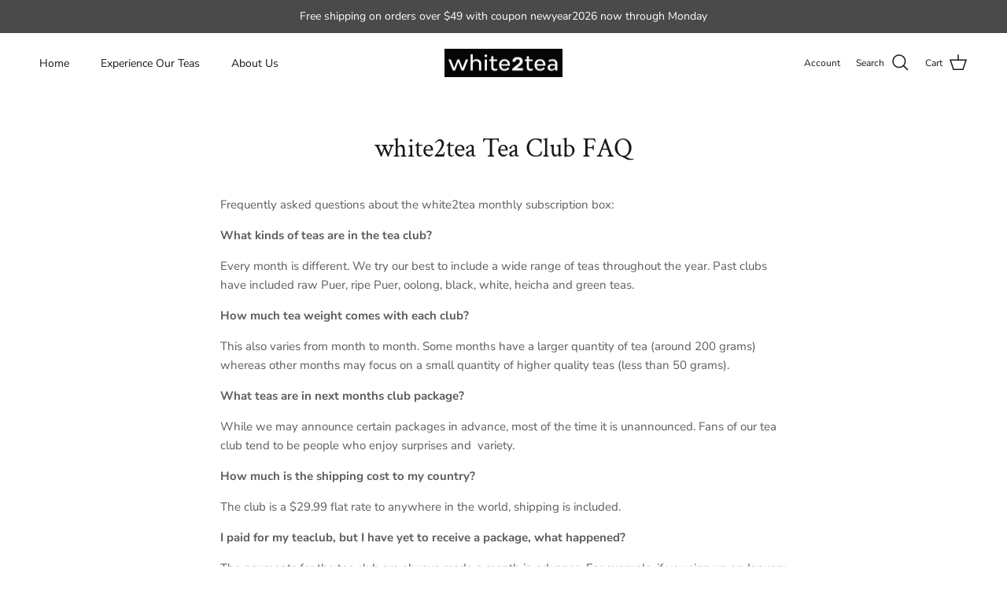

--- FILE ---
content_type: application/x-javascript
request_url: https://app.sealsubscriptions.com/shopify/public/status/shop/white2tea.myshopify.com.js?1768867267
body_size: -288
content:
var sealsubscriptions_settings_updated='1768739543';